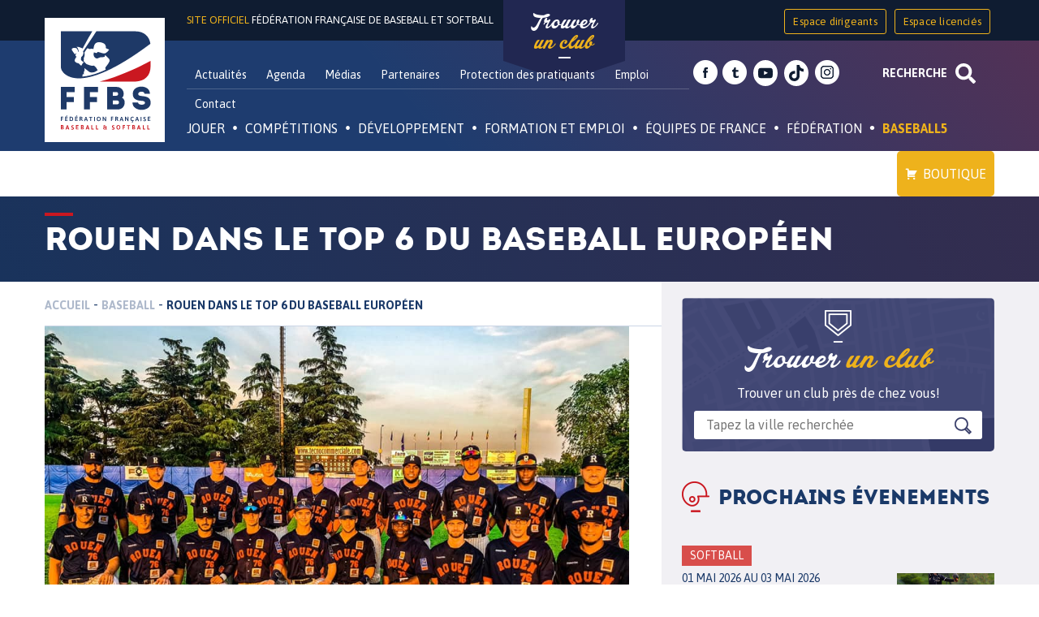

--- FILE ---
content_type: text/html; charset=utf-8
request_url: https://accounts.google.com/o/oauth2/postmessageRelay?parent=https%3A%2F%2Fffbs.fr&jsh=m%3B%2F_%2Fscs%2Fabc-static%2F_%2Fjs%2Fk%3Dgapi.lb.en.2kN9-TZiXrM.O%2Fd%3D1%2Frs%3DAHpOoo_B4hu0FeWRuWHfxnZ3V0WubwN7Qw%2Fm%3D__features__
body_size: 162
content:
<!DOCTYPE html><html><head><title></title><meta http-equiv="content-type" content="text/html; charset=utf-8"><meta http-equiv="X-UA-Compatible" content="IE=edge"><meta name="viewport" content="width=device-width, initial-scale=1, minimum-scale=1, maximum-scale=1, user-scalable=0"><script src='https://ssl.gstatic.com/accounts/o/2580342461-postmessagerelay.js' nonce="X5zzDKKvetR2oeqULSQxBw"></script></head><body><script type="text/javascript" src="https://apis.google.com/js/rpc:shindig_random.js?onload=init" nonce="X5zzDKKvetR2oeqULSQxBw"></script></body></html>